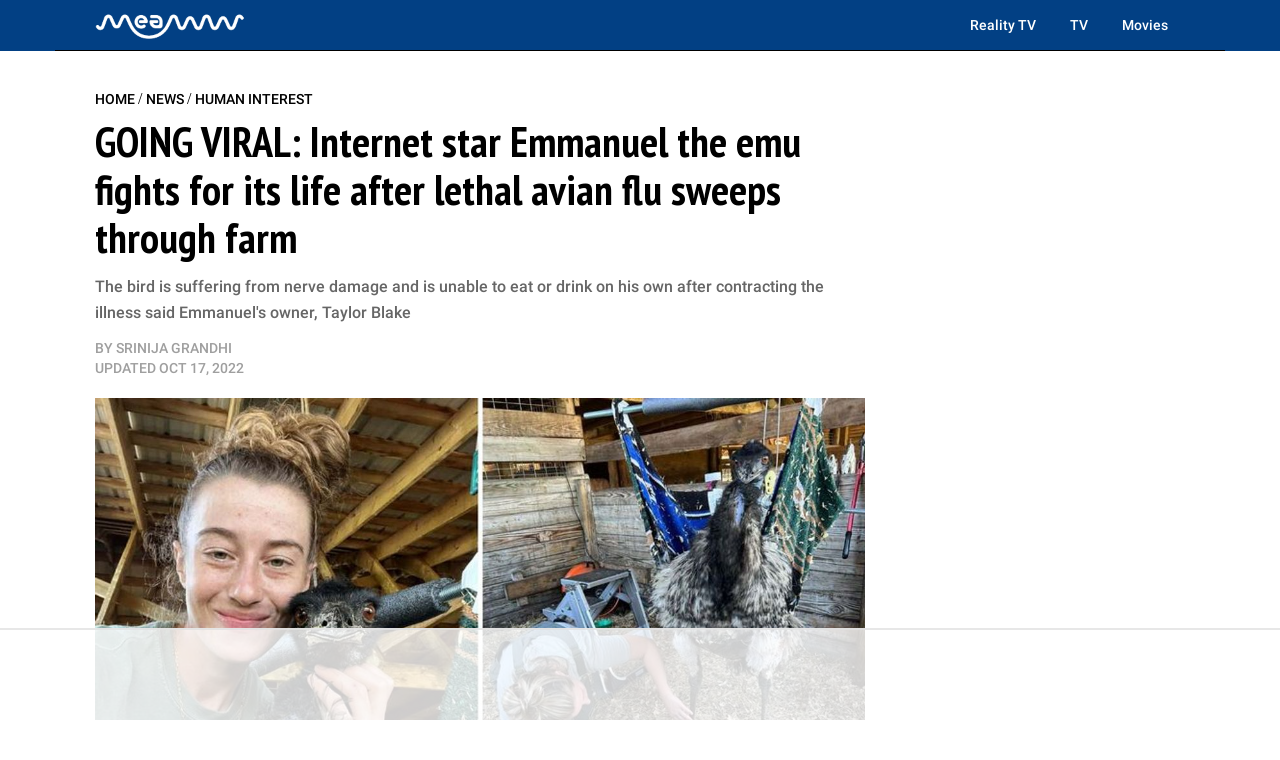

--- FILE ---
content_type: text/html
request_url: https://api.intentiq.com/profiles_engine/ProfilesEngineServlet?at=39&mi=10&dpi=936734067&pt=17&dpn=1&iiqidtype=2&iiqpcid=a5a47b07-8886-4376-9144-e2a539bf1b6e&iiqpciddate=1768888645482&pcid=bcdb3b31-959c-4925-936e-686d1ea7a2b2&idtype=3&gdpr=0&japs=false&jaesc=0&jafc=0&jaensc=0&jsver=0.33&testGroup=A&source=pbjs&ABTestingConfigurationSource=group&abtg=A&vrref=https%3A%2F%2Fmeaww.com
body_size: 57
content:
{"abPercentage":97,"adt":1,"ct":2,"isOptedOut":false,"data":{"eids":[]},"dbsaved":"false","ls":true,"cttl":86400000,"abTestUuid":"g_a07ce7c1-25b8-47fd-9c6f-ad6e7157f9f7","tc":9,"sid":1130634036}

--- FILE ---
content_type: text/html; charset=utf-8
request_url: https://www.google.com/recaptcha/api2/aframe
body_size: 265
content:
<!DOCTYPE HTML><html><head><meta http-equiv="content-type" content="text/html; charset=UTF-8"></head><body><script nonce="MFys1xhRlC5jfJbWEF0ECQ">/** Anti-fraud and anti-abuse applications only. See google.com/recaptcha */ try{var clients={'sodar':'https://pagead2.googlesyndication.com/pagead/sodar?'};window.addEventListener("message",function(a){try{if(a.source===window.parent){var b=JSON.parse(a.data);var c=clients[b['id']];if(c){var d=document.createElement('img');d.src=c+b['params']+'&rc='+(localStorage.getItem("rc::a")?sessionStorage.getItem("rc::b"):"");window.document.body.appendChild(d);sessionStorage.setItem("rc::e",parseInt(sessionStorage.getItem("rc::e")||0)+1);localStorage.setItem("rc::h",'1768888658682');}}}catch(b){}});window.parent.postMessage("_grecaptcha_ready", "*");}catch(b){}</script></body></html>

--- FILE ---
content_type: text/plain
request_url: https://rtb.openx.net/openrtbb/prebidjs
body_size: -214
content:
{"id":"491467ba-0e44-4a3e-bccb-ed880687e306","nbr":0}

--- FILE ---
content_type: text/plain
request_url: https://rtb.openx.net/openrtbb/prebidjs
body_size: -214
content:
{"id":"5a53e90c-354e-4705-9457-efff182d30a0","nbr":0}

--- FILE ---
content_type: text/plain
request_url: https://rtb.openx.net/openrtbb/prebidjs
body_size: -214
content:
{"id":"be913e67-4243-4ecf-bae6-b1f936497251","nbr":0}

--- FILE ---
content_type: text/plain; charset=UTF-8
request_url: https://at.teads.tv/fpc?analytics_tag_id=PUB_17002&tfpvi=&gdpr_consent=&gdpr_status=22&gdpr_reason=220&ccpa_consent=&sv=prebid-v1
body_size: 56
content:
YTZjNjI4MDAtODE4Ni00MDQ5LWE4MTAtMzc3NmMzN2NlZDgyIy03LTg=

--- FILE ---
content_type: text/plain; charset=utf-8
request_url: https://ads.adthrive.com/http-api/cv2
body_size: 9456
content:
{"om":["004f7497-bbae-4b72-9707-51f534639fb2","00eoh6e0","00xbjwwl","014fd2e7-8aef-4866-9443-bae47641853f","0929nj63","0FNiGn--56E","0a298vwq2wa","0av741zl","0b0m8l4f","0eb18d36-de50-4b62-b383-9f60cfe37b92","0eionfk5","0hly8ynw","0iyi1awv","0n2987jwr7m","0n7jwr7m","0sm4lr19","1","10011/140f603d0287260f11630805a1b59b3f","10011/6d6f4081f445bfe6dd30563fe3476ab4","10011/b9c5ee98f275001f41279fe47aaee919","10011/ba9f11025c980a17f6936d2888902e29","10011/d630ba7ee7680f0fd57b2c259481b3e6","1011_302_56651538","1011_302_56651545","1011_302_56651553","1011_302_56651738","1011_302_56651747","1011_302_56651755","1011_302_57051238","1011_302_57055686","10310289136970_462091245","10310289136970_462612943","10310289136970_462613276","10310289136970_462615155","10310289136970_462615644","10310289136970_462615833","10310289136970_462792722","10310289136970_462792978","10310289136970_462793306","10310289136970_491345701","10310289136970_559920874","10310289136970_577824612","10310289136970_579595063","10310289136970_579595618","10310289136970_579599725","10310289136970_579599993","10310289136970_579600013","10310289136970_593674671","10310289136970_594029001","10310289136970_594352012","10797905","10ua7afe","11142692","11509227","11560071","11592031","11625846","1185:1610326628","1185:1610326728","11896988","11928173","11999803","119_6230649","12010080","12010084","12010088","12151247","12219552","12219555","12219597","12219634","124843_8","124844_21","124848_7","12491687","12837805","12837806","12850756","12_74_18107025","12_74_18107030","12_74_18107078","12_74_18107088","12_74_18108742","14xoyqyz","15e133f3-ea9c-49fa-ba72-9a21e0acbc6e","1610269202","1610326628","1610326629","1610326728","1611092","16_462615644","16x7UEIxQu8","17_24104696","17_24602716","17_24632116","17_24632123","17_24683311","17_24683312","17_24696319","17_24766942","17_24766955","17_24766984","17_24767215","17_24767217","17_24767241","17_24767245","17_24767248","17_24767538","1kpjxj5u","1ktgrre1","202430_200_EAAYACog7t9UKc5iyzOXBU.xMcbVRrAuHeIU5IyS9qdlP9IeJGUyBMfW1N0_","20421090_200_EAAYACogyy0RzHbkTBh30TNsrxZR28Ohi-3ey2rLnbQlrDDSVmQyBCEE070_","204e47c6-7d14-4a92-aa48-6c67b04fcd56","2132:45871980","2132:45999649","2132:46036624","2132:46038652","2132:46039823","2132:46039874","2132:46039900","2132:46039901","213468b0-4b14-4175-8bba-bd9aa972007f","2149:12147059","2149:12151096","2149:12156461","2179:589289985696794383","2179:591283456202345442","222tsaq1","2249:581439030","2249:593249662","2249:650628516","2249:650628539","2249:674797871","2249:691910064","2249:691914577","2249:691925891","2249:703065941","2249:703670433","2249:703861071","2249:704061053","2249:704085924","2249:785171193058","226226131","2307:00xbjwwl","2307:02fvliub","2307:0b0m8l4f","2307:0hly8ynw","2307:0uyv1734","2307:1m7ow47i","2307:222tsaq1","2307:2gev4xcy","2307:3ql09rl9","2307:43jaxpr7","2307:4qxmmgd2","2307:4sgewasf","2307:4yevyu88","2307:6hye09n0","2307:74scwdnj","2307:8orkh93v","2307:96srbype","2307:9t6gmxuz","2307:a7w365s6","2307:a7wye4jw","2307:a90208mb","2307:b5e77p2y","2307:bjbhu0bk","2307:c1hsjx06","2307:c7mn7oi0","2307:cv2huqwc","2307:ddoadio1","2307:fmmrtnw7","2307:fovbyhjn","2307:fphs0z2t","2307:g49ju19u","2307:g749lgab","2307:gpx7xks2","2307:gvotpm74","2307:h0cw921b","2307:hf9ak5dg","2307:i1gs57kc","2307:jfh85vr4","2307:jq895ajv","2307:k28x0smd","2307:khogx1r1","2307:kniwm2we","2307:mit1sryf","2307:nf4ziu0j","2307:nv0uqrqm","2307:okem47bb","2307:ouycdkmq","2307:plth4l1a","2307:q0nt8p8d","2307:qchclse2","2307:ralux098","2307:t4zab46q","2307:tty470r7","2307:u7pifvgm","2307:vkqnyng8","2307:w15c67ad","2307:x3nl5llg","2307:xal6oe9q","2307:xm7xmowz","23786257","2409_15064_70_85445179","2409_15064_70_85445183","2409_15064_70_85445193","2409_15064_70_85808987","2409_15064_70_85809022","2409_15064_70_85809046","2409_25495_176_CR52092920","2409_25495_176_CR52092921","2409_25495_176_CR52092922","2409_25495_176_CR52092923","2409_25495_176_CR52092954","2409_25495_176_CR52092956","2409_25495_176_CR52092957","2409_25495_176_CR52092958","2409_25495_176_CR52092959","2409_25495_176_CR52150651","2409_25495_176_CR52153848","2409_25495_176_CR52153849","2409_25495_176_CR52175340","2409_25495_176_CR52178314","2409_25495_176_CR52178315","2409_25495_176_CR52178316","2409_25495_176_CR52186411","2409_25495_176_CR52188001","2409_91366_409_227224","244441761","246638579","25_0l51bbpm","25_52qaclee","25_53v6aquw","25_87z6cimm","25_utberk8n","25_xz6af56d","25_yoxk5hs5","262594","2662_200562_8166427","2676:85402402","2676:85402412","2676:85480801","2676:85639976","2676:85690531","2676:85690707","2676:85702047","2676:85807294","2676:85807307","2676:85807308","2676:85807309","2676:85807320","2676:85807326","2676:85807343","2676:85807351","2676:86082727","2676:86082773","2676:86083195","2676:86410470","2676:86410691","2676:86411021","2676:86434529","2676:86434563","2676:86434782","2676:86689323","2676:86689344","2676:86698026","2676:86698157","2676:86698455","2676:86894912","2676:86894914","2711_64_11999803","2715_9888_262594","2715_9888_501276","2715_9888_501281","2715_9888_521168","2715_9888_549410","2715_9888_554841","2760:176_CR52092923","2760:176_CR52092957","2760:176_CR52150651","2760:176_CR52153849","2760:176_CR52175340","2760:176_CR52186411","286bn7o6","28925636","28929686","28933536","28u7c6ez","29102835","29402249","29414696","29414711","29414845","29451548","29456320","2974:8168476","29_628795494","29_695879898","29_695879935","2eybxjpm","2gev4xcy","2mokbgft","2tAlke8JLD8Img5YutVv","2yor97dj","2zip0r12","3018/11f9c20186eb7aaf2faf2d5cdcab7af6","3018/2c83a32ad2293482c65870d3b43a5633","3018/7bde77b5ea7700479e9d98db672b3e5a","306_23391224","306_23391296","308_125204_11","31334462","31qdo7ks","3214a05f-2446-482b-aa78-0d3857f20584","32j56hnc","33419362","33627671","34182009","3490:CR52058082","3490:CR52092920","3490:CR52092921","3490:CR52092922","3490:CR52092923","3490:CR52092956","3490:CR52092957","3490:CR52150651","3490:CR52175339","3490:CR52175340","3490:CR52178314","3490:CR52178315","3490:CR52178316","3490:CR52186411","3490:CR52190519","3490:CR52212688","3490:CR52223725","3658_104255_k28x0smd","3658_136236_fphs0z2t","3658_15032_7ztkjhgq","3658_15180_T26338217","3658_15193_x3nl5llg","3658_155735_plth4l1a","3658_15866_96srbype","3658_18008_u2cc9kzv","3658_203382_o8icj9qr","3658_222876_e0h7s0q1","3658_249690_00eoh6e0","3658_582283_vkqnyng8","3658_608718_fovbyhjn","3658_87236_xal6oe9q","3658_87799_c7mn7oi0","3658_87799_jq895ajv","36_46_11632314","3702_139777_24765456","3702_139777_24765466","3702_139777_24765477","3702_139777_24765483","3702_139777_24765494","3702_139777_24765497","3702_139777_24765527","3702_139777_24765530","3702_139777_24765531","3702_139777_24765534","3702_139777_24765537","3702_139777_24765544","3702_139777_24765548","3702_139777_24765550","381513943572","3822:23149016","38345500","39385380","3LMBEkP-wis","3a2nyp64","3c6f103e-e816-49b2-bf25-d49226f8c5d3","3ql09rl9","3x7t8epg","4083IP31KS13kontrolfreek_14b03","408698505","409_189392","409_192565","409_216364","409_216366","409_216382","409_216396","409_216406","409_216416","409_216504","409_216506","409_220151","409_220336","409_220338","409_220344","409_220366","409_220369","409_223588","409_223589","409_223597","409_223599","409_225977","409_225978","409_225980","409_225982","409_225983","409_225987","409_225988","409_225990","409_225992","409_226314","409_226321","409_226322","409_226324","409_226326","409_226327","409_226332","409_226342","409_226352","409_226361","409_226362","409_226366","409_227223","409_227224","409_227226","409_227227","409_227239","409_228054","409_228057","409_228059","409_228060","409_228064","409_228065","409_228077","409_228111","409_228115","409_228350","409_228354","409_228356","409_228362","409_228363","409_228370","409_228378","409_228385","409_230713","409_230714","409_230717","409_230718","409_230719","409_231798","41692aad-bea3-4a9a-9e0d-40ceeb489117","42604842","42f9a405-dfc9-45dd-b424-23022e30b53e","43919974","43919984","43919985","43919986","439246469228","43a7ptxe","43jaxpr7","44023623","444361067","45871980","458901553568","462613276","47192068","4771_67437_1610326628","4771_74438_1610300513","47869802","481703827","485027845327","48574716","48594493","48629971","49039749","49064328","4941618","4947806","49869013","49869015","49nvlv5f","4aqwokyz","4c224f89-6b94-4962-b690-eed3c64b5efb","4fk9nxse","4pykxt9i","4qks9viz","4qxmmgd2","4rfhl2qu","4sgewasf","4yevyu88","501281","501420","501_76_dc8d076c-bdca-47b3-b013-d4c1ec524dd4","50479792","516_70_86894912","516_70_86894914","521168","521_425_203499","521_425_203500","521_425_203501","521_425_203504","521_425_203505","521_425_203506","521_425_203508","521_425_203509","521_425_203513","521_425_203514","521_425_203515","521_425_203516","521_425_203517","521_425_203518","521_425_203519","521_425_203525","521_425_203526","521_425_203529","521_425_203535","521_425_203536","521_425_203538","521_425_203542","521_425_203543","521_425_203608","521_425_203611","521_425_203614","521_425_203615","521_425_203617","521_425_203621","521_425_203623","521_425_203631","521_425_203632","521_425_203633","521_425_203635","521_425_203645","521_425_203675","521_425_203680","521_425_203681","521_425_203683","521_425_203684","521_425_203686","521_425_203687","521_425_203692","521_425_203693","521_425_203695","521_425_203698","521_425_203699","521_425_203700","521_425_203702","521_425_203703","521_425_203706","521_425_203708","521_425_203712","521_425_203714","521_425_203728","521_425_203729","521_425_203730","521_425_203731","521_425_203732","521_425_203733","521_425_203736","521_425_203741","521_425_203742","521_425_203744","521_425_203745","521_425_203863","521_425_203864","521_425_203867","521_425_203868","521_425_203874","521_425_203877","521_425_203878","521_425_203879","521_425_203880","521_425_203882","521_425_203884","521_425_203885","521_425_203887","521_425_203892","521_425_203893","521_425_203897","521_425_203901","521_425_203911","521_425_203912","521_425_203926","521_425_203929","521_425_203932","521_425_203934","521_425_203936","521_425_203937","521_425_203940","521_425_203943","521_425_203946","521_425_203947","521_425_203948","521_425_203950","521_425_203952","521_425_203956","521_425_203961","521_425_203963","521_425_203965","521_425_203969","521_425_203970","521_425_203976","521_425_203978","521_425_203981","522709","52823916","529116283159","5316_139700_fa236cca-ca9a-4bf2-9378-bb88660c2c0e","533597863","53601540","53osz248","53v6aquw","54424044","54779847","5510:7ztkjhgq","5510:cymho2zs","5510:jfh85vr4","5510:ouycdkmq","5510:quk7w53j","5510:t393g7ye","5510:x3nl5llg","551337","553781814","554480","554841","5563_66529_OADD2.1316115555005011_1PNQA7FM52TR1BL","5563_66529_OADD2.1316115555006019_1AQHLLNGQBND5SG","5563_66529_OADD2.1323812136496810_1J7WNW64SJ0NI1B","5563_66529_OADD2.1324911647936571_1LSIB1P9G0X5U4M","5563_66529_OADD2.1326011159790380_1WMLD4HUE15VG23","5563_66529_OADD2.1326011159790428_1XQ974XJWSM50H9","5563_66529_OADD2.1327110671252253_1GA0WX2XBLZBQQE","5563_66529_OADD2.7216038222963_163X1V9GDJK1NZYZXG","5563_66529_OADD2.7284328163393_196P936VYRAEYC7IJY","5563_66529_OADD2.7353040902703_13KLDS4Y16XT0RE5IS","5563_66529_OADD2.7353040902704_12VHHVEFFXH8OJ4LUR","5563_66529_OADD2.7353043681733_1CTKQ7RI7E0NJH0GJ0","5563_66529_OADD2.7353083169082_14CHQFJEGBEH1W68BV","5563_66529_OADD2.8108931372358_1CD32CJD81JH03VBDK","5563_66529_OAIP.18138578fa8df91d1e73944f1979ff5e","5563_66529_OAIP.1a822c5c9d55f8c9ff283b44f36f01c3","5563_66529_OAIP.af2acc6065dafd14c87b284b058d48d0","5563_66529_OAIP.b68940c0fa12561ebd4bcaf0bb889ff9","5563_66529_OAIP.d03f9785127812e0d8d7c2ef72e44c47","5563_66529_U2VhcmNoQWQjODMwMTM1NDU2MTk5MzkjMjMzNDgxMjk0MjcwODI1Ng==","557_409_216366","557_409_216396","557_409_216586","557_409_220139","557_409_220149","557_409_220159","557_409_220171","557_409_220332","557_409_220333","557_409_220336","557_409_220338","557_409_220343","557_409_220344","557_409_220346","557_409_220352","557_409_220354","557_409_220364","557_409_220366","557_409_220368","557_409_223589","557_409_223593","557_409_223599","557_409_225988","557_409_225992","557_409_226311","557_409_226312","557_409_226316","557_409_226362","557_409_227224","557_409_227227","557_409_228054","557_409_228055","557_409_228057","557_409_228059","557_409_228064","557_409_228074","557_409_228077","557_409_228089","557_409_228105","557_409_228348","557_409_228349","557_409_228351","557_409_228354","557_409_228363","557_409_228370","557_409_230714","557_409_230718","557_409_230729","557_409_235268","558_93_00eoh6e0","558_93_cv2huqwc","558_93_u3i8n6ef","55965333","5604da0d-91f0-4f37-89cc-338a14d0544a","5626536529","56341213","5636:12023788","5636:12023789","56635908","56635955","567_269_2:3528:19843:32507","5700:704085924","5726507783","5726594343","593674671","594352012","59780461","59780474","59873208","59873222","59873223","59873230","5a298uirdnp","5auirdnp","5ec51167-822d-477c-bacb-a5e89f437678","5nes216g","5ubl7njm","60146355","6026534329","6026574625","6026576471","60360546","60398502","60618611","609577512","60f5a06w","61085224","61174500","61210719","613344ix","61456734","61900466","61916211","61916223","61916225","61916227","61916229","61916233","61926845","61932920","61932925","61932933","61932957","61945704","61945716","61949616","62020288","620646535428","6226505231","6226507991","6226522291","62494936","62667314","62667320","627225143","627227759","627290883","627309156","627309159","627506494","62799585","628015148","628086965","628153053","628222860","628223277","628360579","628360582","628444259","628444349","628444433","628444439","628456310","628456313","628456391","628622163","628622172","628622244","628622250","628683371","628687043","628687157","628687460","628687463","628803013","628841673","628990952","629007394","629009180","629167998","629168001","629168010","629168565","629171196","629171202","629234167","629255550","629350437","62946736","62946743","62946748","629488423","62977072","62980383","62980385","62981075","629817930","62981822","62987257","629984747","630137823","6365_61796_742174851279","6365_61796_785326944429","6365_61796_790184873197","6365_61796_793303452475","63barbg1","63t6qg56","640917082","651637446","651637459","651637461","651637462","6547_67916_6YZZnNn0gn28KWzA0mQc","6547_67916_KExzLR3l6Y6g5uAT5s8N","6547_67916_MV1nZ1aWyzts2kLtI0OJ","6547_67916_omqh0QvcR6DuWeMjp8nV","659216891404","659713728691","668547445","66_c7tc2eqfi3hfh0yxo14s","670_9916_491345701","670_9916_594029001","670_9916_686691894","673375558002","679271129","679271132","67swazxr","680574929","680_99480_685190804","680_99480_687081256","680_99480_692218883","680_99480_692218887","680_99480_700109391","683dfd84-2254-49b3-b9c8-21a99512d436","687541009","688078501","690_99485_1610326628","690_99485_1610326728","692192753","695879875","695879895","695879898","695879922","696314600","696332890","697189859","697189863","697189924","697189960","697189993","697190006","697190007","697190014","697190050","697199588","697199614","697525780","697525781","697525791","697525795","697525824","697525832","697876986","697876988","697876994","697876998","697876999","697877001","697893306","698245753","699528771","699554059","699812344","699812857","699813340","699824707","6hye09n0","6mj57yc0","6p39oadw","6qy0hs97","6vk2t4x3","700109389","700109391","700109399","701276081","702397981","702423494","702759138","702759484","702759599","702838408","703896169","703943411","70_85661851","70_85954439","70_86884702","70_86884703","70_86884710","722320515538","724272994705","725307709636","730465715401","7354_111700_86509222","7354_111700_86509226","7354_138543_79507196","7354_138543_85444749","7354_138543_85445129","7354_138543_85445160","7354_138543_85445161","7354_138543_85445175","7354_138543_85445179","7354_138543_85445183","7354_138543_85445206","7354_138543_85445211","7354_138543_85807289","7354_138543_85807305","7354_138543_85807307","7354_138543_85807309","7354_138543_85807320","7354_138543_85807336","7354_138543_85807343","7354_138543_85807351","7354_138543_85808977","7354_138543_85808981","7354_138543_85808988","7354_138543_85809006","7354_138543_85809016","7354_138543_85809022","7354_138543_85809046","7354_138543_85809050","7354_138543_85809095","7354_138543_86470656","7354_217088_86087992","746011608948","74987684","74_462792722","74_491345434","74_686691894","74scwdnj","76215507-f20d-4bc8-b1e7-e2b1f45816f9","7732580","777388302635","778239775123","788553223654","788553223663","790703534108","79096170","793266583179","7942758","794di3me","7969_149355_45595978","7969_149355_45871980","7969_149355_45875343","7969_149355_45999649","7969_149355_46039897","7cmeqmw8","7fc6xgyo","7i30xyr5","7qIE6HPltrY","7x8f326o","7xb3th35","80070335","80070342","80072821","8152859","8152879","8153735","8154362","821i184r","828b90b6-f636-4cf9-8cb6-224864a1b3a1","8341_230731_579593739337040696","8341_230731_588463996220411211","8341_230731_588837179414603875","8341_230731_589289985696794383","8341_230731_589318202881681006","8341_230731_590157627360862445","8341_230731_591283456202345442","8341_230731_594033992319641821","83443869","83446606","83446625","83447104","8520092","85402283","85444747","85444753","85521120","85702145","85954439","85e7887e-deb3-495f-ab8f-c168b104ec95","86434184","86434212","86434480","86434787","86470584","86509222","86509229","86509753","86621334","86621450","86621451","86888335","86888338","86888339","8i63s069","8linfb0q","8orkh93v","8w4klwi4","9057/0328842c8f1d017570ede5c97267f40d","9057/0da634e56b4dee1eb149a27fcef83898","9057/1ed2e1a3f7522e9d5b4d247b57ab0c7c","9057/211d1f0fa71d1a58cabee51f2180e38f","9057/b232bee09e318349723e6bde72381ba0","90_11928175","90_12219563","90_12219567","90_12219634","90_12270190","90_12491645","90_12850756","9309343","9598343","96srbype","97298fzsz2a","97_8152859","9899279b-73fd-42e4-ae0f-1ba1ba22d1ee","9925w9vu","9c974892-5b57-4350-86fd-960508de88ac","9j298se9oga","9nex8xyd","9rvsrrn1","9t6gmxuz","9vj21krg","9yffr0hr","DlHtvxfncKc","Dt9tkFgPbK0","EgI9bxPD1QI","GKZoA5MGrEJLSQ0Uj96J","HFN_IsGowZU","J0oHAwAc5lQ","JwkwUhaAU56T7jTog0EI","Ku_uLZnTchg","M2E0EqQEzu0","Se2aXgAXhvI","YM34v0D1p1g","YlnVIl2d84o","a0oxacu8","a1m9wazh","a566o9hb","a7w365s6","a7wye4jw","acl5gnm9","ascierwp","av2r20gs","axw5pt53","b5e77p2y","b90cwbcd","be4hm1i2","bee50af1-a12b-46c8-8a66-a8d8e1ab3011","bhcgvwxj","bj4kmsd6","bjbhu0bk","bmvwlypm","bn278v80","bpwmigtk","bu0fzuks","bvhq38fl","by298drpfot","c-Mh5kLIzow","c1hsjx06","c1u7ixf4","c25uv8cd","c7mn7oi0","cd291e67-b672-4e8c-86ed-90faa7243e54","cd40m5wq","cegbqxs1","cpn7gwek","cqant14y","cr-8ku72n5v39rgv2","cr-97pzzgzrubqk","cr-97y25lzsubqk","cr-98qx3d4yubqk","cr-98ru5j2tu9xg","cr-98t2xj3uu9xg","cr-98t2xj3uubxf","cr-98t2xj4pubxf","cr-98txxk5qu9xg","cr-9cqtwg2w2brhwz","cr-9hxzbqc08jrgv2","cr-Bitc7n_p9iw__vat__49i_k_6v6_h_jce2vj5h_9v3kalhnq","cr-Bitc7n_p9iw__vat__49i_k_6v6_h_jce2vj5h_I4lo9gokm","cr-Bitc7n_p9iw__vat__49i_k_6v6_h_jce2vj5h_PxWzTvgmq","cr-Bitc7n_p9iw__vat__49i_k_6v6_h_jce2vj5h_buspHgokm","cr-Bitc7n_p9iw__vat__49i_k_6v6_h_jce2vj5h_zKxG6djrj","cr-a9s2xe8tubwj","cr-a9s2xf0uubwj","cr-aaqt0k1vubwj","cr-aav1zg0uubwj","cr-aav22g2wubwj","cr-aavwye0wubwj","cr-aavwye1pubwj","cr-aawz2m4qubwj","cr-aawz2m4subwj","cr-aawz2m5wubwj","cr-aawz2m6wubwj","cr-aawz2m7xubwj","cr-aawz3f2rubwj","cr-aawz3f2tubwj","cr-aawz3f3qubwj","cr-aawz3f3xubwj","cr-aawz3f4qubwj","cr-aawz3i2xubwj","cr-ccrzxi5tx7tmu","cr-ccrzxi5tx7uiu","cr-dfsz3h5wu7uiu","cr-dftw1fzqv7tmu","cr-dftw1fzqv7uiu","cr-f6puwm2w27tf1","cr-f6puwm2x27tf1","cr-f6puwm2xw7tf1","cr-f6puwm2yu7tf1","cr-f6puwm2yw7tf1","cr-g7wv3f7qvft","cr-g7wv3g0qvft","cr-h6q46o706lrgv2","cr-j608wonbuatj","cr-kz4ol95lu9vd","cr-kz4ol95lubwe","cr-lg354l2uvergv2","cr-nv6lwc1iubwe","cr-rwx21nikuatj","cr-sk1vaer4ubwe","cr-vu0tbhteu9vd","cr-vu0tbhteubwe","cr-wm8psj6gu9vd","cv2982huqwc","cv2huqwc","cymho2zs","czt3qxxp","d4188e59-cc7b-4d9d-bcba-36a215d8a8a0","d8ijy7f2","dc9iz3n6","ddoadio1","dea7uaiq","deac4163-9718-4696-9de2-29bc7e35195f","dfa2eb73-04f6-4a04-a8f2-fd6d2343aa30","dft15s69","dg2WmFvzosE","dif1fgsg","dpjydwun","dsugp5th","dwghal43","e0adc64a-5113-44b1-8fb8-129b85d08526","e2c76his","e38qsvko","e406ilcq","e4zt08h4","eb9vjo1r","ekocpzhh","ekv63n6v","f3298craufm","f3craufm","f46gq7cs","fcn2zae1","fdujxvyb","feueU8m1y4Y","fjp0ceax","fmbxvfw0","fmmrtnw7","fo6td3w5","fovbyhjn","fp298hs0z2t","fphs0z2t","g49ju19u","g4iapksj","g529811rwow","g5egxitt","g6418f73","g749lgab","ge4000vb","ge4kwk32","gis95x88","gpx7xks2","gsez3kpt","gz4rhFvM7MY","h0cw921b","h0zwvskc","h32sew6s","hdu7gmx1","heb21q1u","heyp82hb","hf9ak5dg","hqz7anxg","hzonbdnu","i1gs57kc","i2aglcoy","i4diz8fj","i776wjt4","i7sov9ry","i8q65k6g","i9b8es34","iu298ueobqd","j39smngx","j4r0agpc","j5l7lkp9","jci9uj40","jd035jgw","jfh85vr4","jonxsolf","jq298895ajv","jq895ajv","jx298rvgonh","jxrvgonh","jzqxffb2","k0csqwfi","k28x0smd","k6mxdk4o","kk5768bd","klqiditz","kns32sql","kpqczbyg","ksrdc5dk","kv2blzf2","kwb8iur1","kxcowe3b","ky0y4b7y","kz8629zd","l04ojb5z","lc298408s2k","ldv3iy6n","lmkhu9q3","ltgwjglo","ltkghqf5","lu0m1szw","lvx7l0us","m34utsc8","m3wzasds","min949in","mk19vci9","mmr74uc4","mne39gsk","mnzinbrt","ms298spibow","msspibow","mtsc0nih","mwwkdj9h","n1298nubick","n3egwnq7","nativetouch-32507","np9yfx64","nrlkfmof","ns6i2m3u","nv0uqrqm","nv5uhf1y","o705c5j6","oe31iwxh","ofoon6ir","ofr83ln0","ok298em47bb","okem47bb","ot91zbhz","ouycdkmq","oxs5exf6","oy3b9yzx","oz3ry6sr","ozdii3rw","pefxr7k2","pi6u4hm4","piwneqqj","pl298th4l1a","plth4l1a","pr3rk44v","prcz3msg","prq4f8da","pte4wl23","q0nt8p8d","q9I-eRux9vU","q9plh3qd","qJtq2KMoDZK0fBpGYf2X","qaoxvuy4","qbnLmOq5mpE","qjinld2m","qqj2iqh7","qqvgscdx","qts6c5p3","quk7w53j","qxyinqse","r3298co354x","r3co354x","r68ur1og","r747h5eh","ralux098","rmttmrq8","rrlikvt1","rue4ecys","rup4bwce","s2ahu2ae","s42om3j4","s9kmbxbp","scpvMntwtuw","sgaw7i5o","sk3ffy7a","sk4ge5lf","sslkianq","t2298dlmwva","t2dlmwva","t393g7ye","t58zjs8i","t5kb9pme","t79r9pdb","t7jqyl3m","ta3n09df","tp444w6e","try1d6ob","tsf8xzNEHyI","ttvuqq7b","u3i8n6ef","u7863qng","u7pifvgm","uhebin5g","uq0uwbbh","usle8ijx","ut42112berk8n","utberk8n","vbivoyo6","vettgmlh","vj7hzkpp","vk298qnyng8","vkqnyng8","vu298821qhl","w15c67ad","w9lu3v5o","wFBPTWkXhX8","wk8exctl","wn2a3vit","wt0wmo2s","wtgd3b1w","x22981s451d","x3nl5llg","x420t9me","x59pvthe","xafmw0z6","xdaezn6y","xe7etvhg","xgjdt26g","xjq9sbpc","xm7xmowz","xtxa8s2d","xwhet1qh","xz9ajlkq","xzwdm9b7","yax1p4v9","ygmhp6c6","yo6tydde","yq5t5meg","z68m148x","zfexqyi5","zmri9v9c","zpm9ltrh","zu18zf5y","zvdz58bk","7979132","7979135"],"pmp":[],"adomains":["1md.org","a4g.com","about.bugmd.com","acelauncher.com","adameve.com","adelion.com","adp3.net","advenuedsp.com","aibidauction.com","aibidsrv.com","akusoli.com","allofmpls.org","arkeero.net","ato.mx","avazutracking.net","avid-ad-server.com","avid-adserver.com","avidadserver.com","aztracking.net","bc-sys.com","bcc-ads.com","bidderrtb.com","bidscube.com","bizzclick.com","bkserving.com","bksn.se","brightmountainads.com","bucksense.io","bugmd.com","ca.iqos.com","capitaloneshopping.com","cdn.dsptr.com","clarifion.com","clean.peebuster.com","cotosen.com","cs.money","cwkuki.com","dallasnews.com","dcntr-ads.com","decenterads.com","derila-ergo.com","dhgate.com","dhs.gov","digitaladsystems.com","displate.com","doyour.bid","dspbox.io","envisionx.co","ezmob.com","fla-keys.com","fmlabsonline.com","g123.jp","g2trk.com","gadgetslaboratory.com","gadmobe.com","getbugmd.com","goodtoknowthis.com","gov.il","grosvenorcasinos.com","guard.io","hero-wars.com","holts.com","howto5.io","http://bookstofilm.com/","http://countingmypennies.com/","http://fabpop.net/","http://folkaly.com/","http://gameswaka.com/","http://gowdr.com/","http://gratefulfinance.com/","http://outliermodel.com/","http://profitor.com/","http://tenfactorialrocks.com/","http://vovviral.com/","https://instantbuzz.net/","https://www.royalcaribbean.com/","ice.gov","imprdom.com","justanswer.com","liverrenew.com","longhornsnuff.com","lovehoney.com","lowerjointpain.com","lymphsystemsupport.com","meccabingo.com","media-servers.net","medimops.de","miniretornaveis.com","mobuppsrtb.com","motionspots.com","mygrizzly.com","myiq.com","myrocky.ca","national-lottery.co.uk","nbliver360.com","ndc.ajillionmax.com","nibblr-ai.com","niutux.com","nordicspirit.co.uk","notify.nuviad.com","notify.oxonux.com","own-imp.vrtzads.com","paperela.com","paradisestays.site","parasiterelief.com","peta.org","pfm.ninja","photoshelter.com","pixel.metanetwork.mobi","pixel.valo.ai","plannedparenthood.org","plf1.net","plt7.com","pltfrm.click","printwithwave.co","privacymodeweb.com","rangeusa.com","readywind.com","reklambids.com","ri.psdwc.com","royalcaribbean.com","royalcaribbean.com.au","rtb-adeclipse.io","rtb-direct.com","rtb.adx1.com","rtb.kds.media","rtb.reklambid.com","rtb.reklamdsp.com","rtb.rklmstr.com","rtbadtrading.com","rtbsbengine.com","rtbtradein.com","saba.com.mx","safevirus.info","securevid.co","seedtag.com","servedby.revive-adserver.net","shift.com","simple.life","smrt-view.com","swissklip.com","taboola.com","tel-aviv.gov.il","temu.com","theoceanac.com","track-bid.com","trackingintegral.com","trading-rtbg.com","trkbid.com","truthfinder.com","unoadsrv.com","usconcealedcarry.com","uuidksinc.net","vabilitytech.com","vashoot.com","vegogarden.com","viewtemplates.com","votervoice.net","vuse.com","waardex.com","wapstart.ru","wayvia.com","wdc.go2trk.com","weareplannedparenthood.org","webtradingspot.com","www.royalcaribbean.com","xapads.com","xiaflex.com","yourchamilia.com"]}

--- FILE ---
content_type: text/plain
request_url: https://rtb.openx.net/openrtbb/prebidjs
body_size: -214
content:
{"id":"54a69ed9-0a41-4233-ba57-a539b361d6c8","nbr":0}

--- FILE ---
content_type: text/plain
request_url: https://rtb.openx.net/openrtbb/prebidjs
body_size: -214
content:
{"id":"7cc4a3bb-d07f-421e-a6f4-5366253b5e08","nbr":0}

--- FILE ---
content_type: text/plain
request_url: https://rtb.openx.net/openrtbb/prebidjs
body_size: -214
content:
{"id":"0e879d1d-6737-4229-9f3b-5f8d1d36c587","nbr":0}

--- FILE ---
content_type: text/plain
request_url: https://rtb.openx.net/openrtbb/prebidjs
body_size: -214
content:
{"id":"89dc2835-7947-4d42-9b8c-efa302b126d9","nbr":0}

--- FILE ---
content_type: text/plain
request_url: https://rtb.openx.net/openrtbb/prebidjs
body_size: -214
content:
{"id":"f17658ed-c42b-47db-9bfa-ef4815cd12f3","nbr":0}

--- FILE ---
content_type: text/plain
request_url: https://rtb.openx.net/openrtbb/prebidjs
body_size: -214
content:
{"id":"e58e5cba-088d-4551-97e4-d26b71359327","nbr":0}

--- FILE ---
content_type: text/plain
request_url: https://rtb.openx.net/openrtbb/prebidjs
body_size: -214
content:
{"id":"b3f587ca-fc0b-4b1f-bee2-faad72e244e4","nbr":0}

--- FILE ---
content_type: text/plain
request_url: https://rtb.openx.net/openrtbb/prebidjs
body_size: -214
content:
{"id":"1ff27568-8ac7-400b-9cd0-132317659186","nbr":0}

--- FILE ---
content_type: text/plain
request_url: https://rtb.openx.net/openrtbb/prebidjs
body_size: -81
content:
{"id":"50896967-f3c8-434c-a445-2e553c028b64","nbr":0}

--- FILE ---
content_type: text/plain
request_url: https://rtb.openx.net/openrtbb/prebidjs
body_size: -214
content:
{"id":"2a87cf8a-8ccc-4cea-8ca1-abb52d3f5712","nbr":0}

--- FILE ---
content_type: text/plain
request_url: https://rtb.openx.net/openrtbb/prebidjs
body_size: -214
content:
{"id":"baef2fd5-7267-4d6c-8183-a7e98606198f","nbr":0}

--- FILE ---
content_type: text/plain
request_url: https://rtb.openx.net/openrtbb/prebidjs
body_size: -214
content:
{"id":"9589cabc-d55d-4840-8629-5bbac4b7f569","nbr":0}